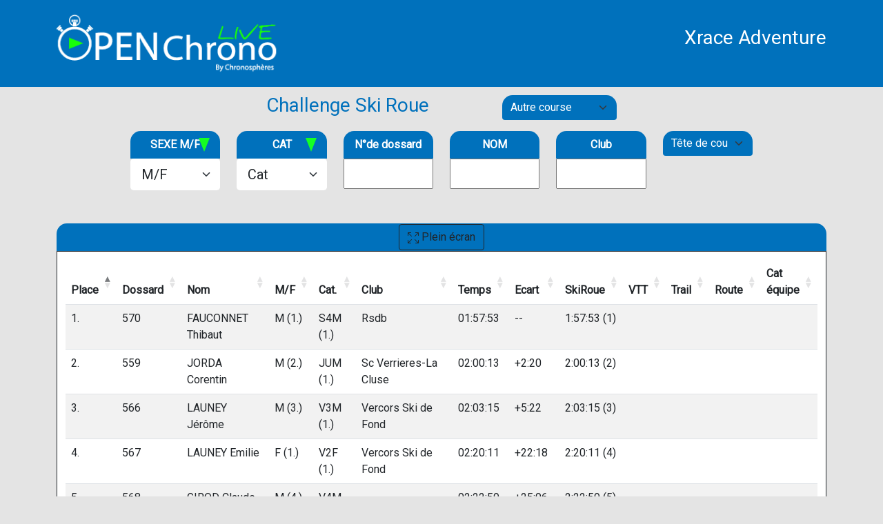

--- FILE ---
content_type: text/html; charset=UTF-8
request_url: https://openchrono.fr/chrono/78/challenge-ski-roue
body_size: 7588
content:
<!doctype html>
<html lang="en">

<head>
    <!-- Required meta tags -->
    <meta charset="utf-8">
    <meta name="viewport" content="width=device-width, initial-scale=1">

    <!-- Bootstrap CSS -->
    <link href="https://cdn.jsdelivr.net/npm/bootstrap@5.1.3/dist/css/bootstrap.min.css" rel="stylesheet"
        integrity="sha384-1BmE4kWBq78iYhFldvKuhfTAU6auU8tT94WrHftjDbrCEXSU1oBoqyl2QvZ6jIW3" crossorigin="anonymous">
    <link rel="stylesheet" href="/public/frontend/style.css">
    <link href="https://unpkg.com/bootstrap-table@1.20.2/dist/bootstrap-table.min.css" rel="stylesheet">
    <link
        href="https://unpkg.com/bootstrap-table@1.20.2/dist/extensions/sticky-header/bootstrap-table-sticky-header.css"
        rel="stylesheet">
    <link rel="stylesheet" type="text/css" href="//cdn.jsdelivr.net/npm/slick-carousel@1.8.1/slick/slick.css" />
    <link rel="stylesheet" href="https://cdnjs.cloudflare.com/ajax/libs/leaflet/1.7.1/leaflet.css" />
    <link rel="stylesheet" href="https://cdn.datatables.net/1.12.1/css/dataTables.bootstrap5.min.css" />


    <title>OpenChrono Live</title>
    <style>
        /* .slick-prev {
            display: none !important;
        }

        .slick-next {
            display: none !important;
        } */

        /* .slick-dots {
            position: absolute !important;
            right: -38px;
            top: 50%;

        } */
        .slick-slider-dots {
            position: absolute;
            right: -15px;
            top: 50%;
            transform: translateX(-50%);
        }

        .slick-slider-dots ul {
            display: flex;
            flex-direction: column;
            list-style: none;
            margin: 0;
            padding: 0;
        }

        .slick-slider-dots button {
            background-color: transparent;
            height: 15px;
            width: 15px;
            border-radius: 50%;
            font-size: 0;
            border: 2px solid white;

        }

        .slick-slider-dots .slick-active button {
            background-color: white;
            height: 15px;
            width: 15px;
            border-radius: 50%;
            font-size: 0;
            border: 2px solid white;

        }

        @media  only screen and (max-width: 600px) {
            .slick-slider-dots {
                position: absolute;
                top: 100% !important;

                left: -100pxx;
                right: 19%;
            }

            .slick-slider-dots li {
                padding: 2px;

            }

            .slick-slider-dots ul {
                display: flex;
                flex-direction: row;
                list-style: none;
                margin: 0;
                padding: 0;

            }

            .top-area {
                margin-bottom: 150px !important;
            }

        }
    </style>
</head>
<style>
    .customcssx {
        background-color: #0071BC;
        border-top-right-radius: 15px;
        border-top-left-radius: 15px;
        margin-bottom: 0px;
    }

    .custom2 {
        width: 0;
        height: 0;
        border-left: 8px solid transparent;
        border-right: 8px solid transparent;
        border-top: 20px solid #15FF25;
        position: absolute;
        right: 11px;
        top: 10px;

    }

    .tableFixHead {
        /* overflow: auto;*/
        height: 100%;
        width: 100%;

    }

    .tableFixHead thead th {
        /*position: sticky;*/
        top: 0;
        z-index: 1;
        background-color: #fff
    }

    .tableFixHead tbody th {
        /*position: sticky;*/
        left: 0;
    }

    #myTable{
        width: 100% !important;
    }
</style>

<body>
    <header>
                <div class="container py-3">
            <div class="d-flex align-items-center justify-content-between flex-wrap">
                <div class="">
                    <a href="/">
                        <img class="img-fluid" src="/public/frontend/images/logo.png" alt="">
                    </a>
                </div>
                <div>
                    <p class="header-title">Xrace Adventure</p>
                </div>

            </div>
        </div>
    </header>
    <main class="d-flex align-items-center justify-content-center mt-1">
        <div class="container">
            <div class="row justify-content-center align-items-center">
                <div class="" style="max-width:30%">
                    <h3 class="primary-color">Challenge Ski Roue</h3>
                </div>
                <div class="col-6 col-sm-6 col-md-2 col-lg-2 my-2">
                    <div class=" position-relative ">
                        <div>
                        </div>
                        <select style="background-color: #0071BC; color: #fff;  border-top-right-radius: 15px; border-top-left-radius: 15px; margin-bottom: 0px;" class="form-select border-0 live-race" aria-label="Default select example">
                            <option selected>Autre course</option>
                                                        <option value="https://openchrono.fr/chrono/74/la-xrace">La Xrace+
                            </option>
                                                        <option value="https://openchrono.fr/chrono/75/la-xrace">La Xrace
                            </option>
                                                        <option value="https://openchrono.fr/chrono/76/xrace-run-bike">xrace  run &amp; bike
                            </option>
                                                        <option value="https://openchrono.fr/chrono/77/xrace-full-bike">xrace full bike
                            </option>
                                                        <option value="https://openchrono.fr/chrono/78/challenge-ski-roue">Challenge Ski Roue
                            </option>
                                                    </select>
                    </div>
                </div>
            </div>
            <div class="row justify-content-center">
                <div id="filter" class="row justify-content-center col-12 col-sm-12 col-md-10 col-lg-10">
                    <div class="col-6 col-sm-6 col-md-2 col-lg-2 my-2">
                        <div class=" position-relative ">
                            <div class="py-2 text-white fw-bold d-flex align-items-center justify-content-center gap-3 customcssx">
                                <span>SEXE M/F</span>
                                <!-- <span class="" style="color: #15FF25;"> <i class="fas fa-caret-down"></i></span> -->
                            </div>
                            <div style="width: 0; height: 0;  border-left: 8px solid transparent;  border-right: 8px solid  transparent;  border-top: 20px solid #15FF25;  position: absolute;  right: 15px; top: 10px;">
                            </div>
                            <select class="form-select form-select-lg mb-3 border-0" id="gender" class="" onchange="filterResult2()" aria-label=".form-select-lg example">
                                <option selected value="">M/F</option>
                                <option value="M">M</option>
                                <option value="F">F</option>
                            </select>
                        </div>
                    </div>

                    <div class="col-6 col-sm-6 col-md-2 col-lg-2 my-2">
                        <div class=" position-relative ">
                            <div class="py-2 text-white fw-bold d-flex align-items-center justify-content-center gap-3 customcssx">
                                <span>CAT</span>
                            </div>
                            <div style="width: 0; height: 0;  border-left: 8px solid transparent;  border-right: 8px solid  transparent;  border-top: 20px solid #15FF25;  position: absolute;  right: 15px; top: 10px;">
                            </div>
                            <select class="form-select form-select-lg mb-3 border-0" id="categorie" class="" onchange="filterResult2()" aria-label=".form-select-lg example">
                                <option selected value="">Cat</option>
                            </select>
                        </div>
                    </div>

                    <div class="col-6 col-sm-6 col-md-2 col-lg-2 my-2">
                        <div class=" position-relative ">
                            <div class="py-2 text-white fw-bold d-flex align-items-center justify-content-center gap-3 customcssx">
                                <span>N°de dossard</span>
                            </div>
                            <span class="" style="color: #15FF25; position: absolute; right: 10px; bottom: 10px; ">
                                <i class="fas fa-search"></i></span>

                            <input class="py-2 w-100" type="text" name="" id="dossard" onkeyup="filterResult2()">
                        </div>
                    </div>
                    <div class="col-6 col-sm-6 col-md-2 col-lg-2 my-2">
                        <div class=" position-relative ">
                            <div class="py-2 text-white fw-bold d-flex align-items-center justify-content-center gap-3 customcssx">
                                <span>NOM</span>
                            </div>
                            <span class="" style="color: #15FF25; position: absolute; right: 10px; bottom: 10px; "> <i class="fas fa-search"></i></span>

                            <input class="py-2 w-100" type="text" name="" id="nom" onkeyup="filterResult2()">
                        </div>
                    </div>
                    <div class="col-6 col-sm-6 col-md-2 col-lg-2 my-2">
                        <div class=" position-relative ">
                            <div class="py-2 text-white fw-bold d-flex align-items-center justify-content-center gap-3 customcssx">
                                <span>Club</span>
                            </div>
                            <span class="" style="color: #15FF25; position: absolute; right: 10px; bottom: 10px; "> <i class="fas fa-search"></i></span>

                            <input class="py-2 w-100" type="text" name="" id="club" onkeyup="filterResult2()">
                        </div>
                    </div>
                    <div class="col-6 col-sm-6 col-md-2 col-lg-2 my-2">
                        <div class=" position-relative ">
                            <div class="customcssx">
                            </div>
                            <select style="background-color: #0071BC; color: #fff;  border-top-right-radius: 15px; border-top-left-radius: 15px; margin-bottom: 0px;" class="form-select border-0" id="tetedecourse" onchange="filterResult2()" aria-label="Default select example">
                                <option selected value="">Tête de course</option>
                                <option value="[1]">1er</option>
                                <option value="[2]">2ème</option>
                                <option value="[3]">3ème</option>
                                <option value="[1,2,3,4,5]">1 à 5</option>
                                <option value="[1,2,3,4,5,6,7,8,9,10]">1 à 10</option>
                            </select>
                        </div>

                    </div>

                </div>
            </div>
            <div class="row justify-content-center mt-4 mb-5">
                <div>
                    <div class="row">
                        <div class="form-floating">
                            <div class="panel" id="panel">
                                <p style="background-color: #0071BC; height: 40px; margin-bottom: 0;border-top-right-radius: 15px; border-top-left-radius: 15px; display:grid;">
                                    <span style="display: flex;align-items: center;justify-content: center;"><button type="button" id="panel-fullscreen" class="btn btn-outline-dark">
                                            <svg xmlns="http://www.w3.org/2000/svg" width="16" height="16" fill="currentColor" class="bi bi-arrows-fullscreen" viewBox="0 0 16 16">
                                                <path fill-rule="evenodd" d="M5.828 10.172a.5.5 0 0 0-.707 0l-4.096 4.096V11.5a.5.5 0 0 0-1 0v3.975a.5.5 0 0 0 .5.5H4.5a.5.5 0 0 0 0-1H1.732l4.096-4.096a.5.5 0 0 0 0-.707zm4.344 0a.5.5 0 0 1 .707 0l4.096 4.096V11.5a.5.5 0 1 1 1 0v3.975a.5.5 0 0 1-.5.5H11.5a.5.5 0 0 1 0-1h2.768l-4.096-4.096a.5.5 0 0 1 0-.707zm0-4.344a.5.5 0 0 0 .707 0l4.096-4.096V4.5a.5.5 0 1 0 1 0V.525a.5.5 0 0 0-.5-.5H11.5a.5.5 0 0 0 0 1h2.768l-4.096 4.096a.5.5 0 0 0 0 .707zm-4.344 0a.5.5 0 0 1-.707 0L1.025 1.732V4.5a.5.5 0 0 1-1 0V.525a.5.5 0 0 1 .5-.5H4.5a.5.5 0 0 1 0 1H1.732l4.096 4.096a.5.5 0 0 1 0 .707z"></path>
                                            </svg>
                                            Plein écran
                                        </button>
                                    </span>
                                </p>
                                <div class="form-control" placeholder="Leave a comment here" id="floatingTextarea2" style="border-radius: 0; border: 1px solid; /*overflow: scroll;*/">
                                    <div class="tableFixHead">
                                        <table id="myTable" class="table table-fixed table table-striped">
                                            <thead>
                                                <tr id="tableHeader">
                                                    
                                                    
                                                </tr>
                                            </thead>
                                            <tbody id="tableBody">
                                            </tbody>
                                        </table>
                                    </div>
                                </div>
                            </div>
                        </div>
                    </div>
                </div>

            </div>



        </div>
            </main>
    <footer class="" style="position:absolute; width: 100%">
        <div class="container py-3">
            <div class="d-flex align-items-center justify-content-between flex-wrap">
                <div class="text-white">
                    <a href="https://openchrono.fr/about-us" class="fw-light d-block text-decoration-none text-white">À propos
                        de nous</a>
                    <a href="https://openchrono.fr/contact-us"
                        class="fw-light d-block text-decoration-none text-white">Contact
                    </a>
                    <a href="https://openchrono.fr/terms-condition" class="fw-light d-block text-decoration-none text-white">
                        Termes & conditions
                    </a>
                </div>
                <div class="">
                    <a href="/">
                        <img class="img-fluid" src="/public/frontend/images/logo.png" alt="">
                    </a>
                </div>


            </div>
        </div>
    </footer>
    <!-- Optional JavaScript; choose one of the two! -->

    <!-- Option 1: Bootstrap Bundle with Popper -->
    <script src="https://ajax.googleapis.com/ajax/libs/jquery/3.6.0/jquery.min.js"></script>
    <script src="https://cdnjs.cloudflare.com/ajax/libs/leaflet/1.7.1/leaflet.js"></script>
    <script src="https://cdnjs.cloudflare.com/ajax/libs/leaflet-gpx/1.7.0/gpx.min.js"></script>
    <script src="/public/js/loadgpx.js"></script>
    <script src="https://cdn.jsdelivr.net/npm/bootstrap@5.1.3/dist/js/bootstrap.bundle.min.js"
        integrity="sha384-ka7Sk0Gln4gmtz2MlQnikT1wXgYsOg+OMhuP+IlRH9sENBO0LRn5q+8nbTov4+1p" crossorigin="anonymous">
    </script>
    <script type="text/javascript" src="//cdn.jsdelivr.net/npm/slick-carousel@1.8.1/slick/slick.min.js"></script>
    <!-- Optional JavaScript; choose one of the two! -->

    <!-- Option 1: Bootstrap Bundle with Popper -->
    <script src="https://cdn.jsdelivr.net/npm/bootstrap@5.1.3/dist/js/bootstrap.bundle.min.js" integrity="sha384-ka7Sk0Gln4gmtz2MlQnikT1wXgYsOg+OMhuP+IlRH9sENBO0LRn5q+8nbTov4+1p" crossorigin="anonymous">
    </script>
    <script src="https://unpkg.com/bootstrap-table@1.20.2/dist/bootstrap-table.min.js"></script>
    <script src="https://unpkg.com/bootstrap-table@1.20.2/dist/extensions/sticky-header/bootstrap-table-sticky-header.min.js">
    </script>
    <script type="text/javascript" src="https://cdn.datatables.net/1.12.1/js/jquery.dataTables.min.js"></script>

    
    <script src="https://cdn.datatables.net/plug-ins/1.10.16/sorting/natural.js"></script>
    <script>
        $(document).ready(function() {

        });

        let fullscreen = document.querySelector("#panel");
        let button = document.querySelector("#panel-fullscreen");
        let lastChangeTime = 0
        let lastheader = ""

        button.addEventListener("click", () => {
            if (!document.fullscreenElement) {
                fullscreen?.requestFullscreen();
            } else {
                document.exitFullscreen();
            }
        });

        // table data comparison:
        function TableComparer(index) {
            return function(a, b) {
                var val_a = TableCellValue(a, index);
                var val_b = TableCellValue(b, index);
                var result = ($.isNumeric(val_a) && $.isNumeric(val_b)) ? val_a - val_b : val_a.toString()
                    .localeCompare(val_b);

                return result;
            }
        }

        // get table cell value:
        function TableCellValue(row, index) {
            return $(row).children("td").eq(index).text();
        }




        function searchStringInArray(str, strArray) {
            let newArr = [];
            strArray.map(item => {
                str.includes(item) ? newArr.push(item) : '';
            });
            return newArr;
        }

        function sortNumbersIgnoreText(a, b, high) {
            var reg = /[+-]?((\d+(\.\d*)?)|\.\d+)([eE][+-]?[0-9]+)?/;
            a = a.match(reg);
            a = a !== null ? parseFloat(a[0]) : high;
            b = b.match(reg);
            b = b !== null ? parseFloat(b[0]) : high;
            return ((a < b) ? -1 : ((a > b) ? 1 : 0));
        }

        function addslashes(str) {
            // Escapes single quote, double quotes and backslash characters in a string with backslashes    
            //   
            // version: 810.114  
            // discuss at: http://phpjs.org/functions/addslashes  
            // +   original by: Kevin van Zonneveld (http://kevin.vanzonneveld.net)  
            // +   improved by: Ates Goral (http://magnetiq.com)  
            // +   improved by: marrtins  
            // +   improved by: Nate  
            // +   improved by: Onno Marsman  
            // *     example 1: addslashes("kevin's birthday");  
            // *     returns 1: 'kevin\'s birthday'  

            //return (str + '').replace(/([\\"'].)/g, "\\$1").replace(/\0/g, "\\0");

            return str.replace(/[-[\]{}()*+?.,\\^$|#]/g, '\\$&');
        }

        jQuery.extend(jQuery.fn.dataTableExt.oSort, {
            "sort-numbers-ignore-text-asc": function(a, b) {
                return sortNumbersIgnoreText(a, b, Number.POSITIVE_INFINITY);
            },
            "sort-numbers-ignore-text-desc": function(a, b) {
                return sortNumbersIgnoreText(a, b, Number.NEGATIVE_INFINITY) * -1;
            }
        });

        $('.live-race').change(function() {
            window.location.href = $(this).val();
            console.log($(this).val());
        })
        const timout = parseInt('5000')
        let tableData
        let tableHeader
        let HeadermyTable
        let numcolonnesexe
        $.get("https://openchrono.fr/getLiveData?id=78&check=no").then(res => {
            generetableau(res)
            lastChangeTime = res.lastChangeTime
            lastheader = JSON.stringify(res.header)
            //console.log(numcolonnedossard)
            //console.log(lastChangeTime)
        })

        function generetableau(res) {

            $('.tableFixHead').html('<table id="myTable" class="table table-fixed table table-striped"><thead><tr id="tableHeader"></thead><tbody id="tableBody"></tbody></table>');

            let tableColumn = []
            let colonnesexe = ["SEXE", "M/F", "GENRE", "M-F"]
            let colonnedossard = ["DOSSARD"]
            let colonnenom = ["NOM"]
            let colonneclub = ["CLUB"]
            let colonnetetedecourse = ["SCRATCH", "PROGRESSION", "CLASS.", "PLACE"]
            let colonnecategorie = ["CAT.", "CLASS CAT", "CATÉGORIE"]
            let nomcolonnecategorie = ""
            let majcategorie = 0
            if (typeof(tabcategorie_old) == 'undefined') {
                tabcategorie_old = []
            }
            let tabcategorie = []
            let i = 0
            numcolonnesexe = numcolonnedossard = numcolonnenom = numcolonneclub = numcolonnetetedecourse = numcolonnecategorie = -1
            res.header.forEach(data => {
                tableColumn.push('<th>' + data + '</th>')
                result = searchStringInArray(data.toUpperCase(), colonnesexe)
                if (result.length > 0) {
                    numcolonnesexe = i
                }
                result = searchStringInArray(data.toUpperCase(), colonnedossard)
                if (result.length > 0) {
                    numcolonnedossard = i
                }
                result = searchStringInArray(data.toUpperCase(), colonnenom)
                if (result.length > 0) {
                    numcolonnenom = i
                }
                result = searchStringInArray(data.toUpperCase(), colonneclub)
                if (result.length > 0) {
                    numcolonneclub = i
                }
                result = searchStringInArray(data.toUpperCase(), colonnetetedecourse)
                if (result.length > 0) {
                    numcolonnetetedecourse = i
                }
                result = searchStringInArray(data.toUpperCase(), colonnecategorie)
                if (result.length > 0) {
                    numcolonnecategorie = i
                    nomcolonnecategorie = data
                }
                i++
            });
            $('#tableHeader').html(tableColumn)
            tableHeader = res.header
            tableData = res.data
            $('#tableBody').empty()
            //console.log(res.data)
            res.data.forEach(element => {
                const tr = document.createElement("tr")

                res.header.forEach(data => {
                    const td = document.createElement("td")
                    td.innerText = element[data]
                    tr.append(td)
                    cat = element[nomcolonnecategorie].match(/^(.*)\s.*/)
                    if (cat && cat.length === 2) {
                        //console.log(cat[1])
                        tabcategorie.push(cat[1])
                    }
                    //HeadermyTable.push(cat[1])
                });
                $('#tableBody').append(tr)
            });
            tabcategorie = [...new Set(tabcategorie)].sort();
            if (tabcategorie_old.length === 0 || JSON.stringify(tabcategorie_old) != JSON.stringify(tabcategorie)) {
                tabcategorie_old = tabcategorie

                //console.log(tabcategorie)
                select = document.getElementById('categorie');
                select.options.length = 0;
                var opt = document.createElement('option');
                opt.setAttribute("Selected", "");
                opt.value = "";
                opt.innerHTML = "Cat";
                select.appendChild(opt);
                tabcategorie.forEach(data => {
                    var opt = document.createElement('option');
                    opt.value = data.replace('\+', '\\+');
                    opt.innerHTML = data;
                    select.appendChild(opt);
                });
            }
            livetable = generedatatable();
            filterResult2()
        }

        function generedatatable() {

            if (typeof(livetable) != 'undefined') {
                livetable.destroy();
                //console.log("table destroy");
            }
            var columns = [];
            for (var i in tableHeader) {
                columns.push({
                    data: addslashes(tableHeader[i]),
                });
            }
            //console.log(columns)
            var tableau = $('#myTable').DataTable({

                data: tableData,
                columns: columns,
                // "order": []
                // Ordering: true
                //bFilter: false,
                //bPaginate: false,
                dom: 't',
                //paging: false,
                //bInfo: false,
                paging: false,
                scrollX: true,
                scrollY: '100vh',
                scrollCollapse: true,
                scroller: true,
                fixedHeader: true,
                responsive: true,
                stateSave: true,
                columnDefs: [

                    {
                        type: 'sort-numbers-ignore-text',
                        targets: "_all"
                    },
                    {
                        type: 'natural',
                        targets: "_all"
                    },
                ],
                initComplete: function() {
                    $.fn.dataTable.ext.search.push(function(settings, data, dataIndex) {
                        result_sexe = result_dossard = result_nom = result_club = result_tetedecourse = result_categorie = 0;
                        if (numcolonnesexe > -1) {
                            var filter_sexe = $('#gender').val();
                            var sexe = data[numcolonnesexe];
                            if (filter_sexe === "" || sexe.match(filter_sexe)) {
                                result_sexe = 1;
                            }
                        }
                        if (numcolonnecategorie > -1) {
                            var filter_categorie = $('#categorie').val();
                            var categorie = data[numcolonnecategorie];
                            if (filter_categorie === "" || categorie.match(filter_categorie)) {
                                result_categorie = 1;
                            }
                        }
                        if (numcolonnedossard > -1) {
                            var filter_dossard = $('#dossard').val();
                            var dossard = data[numcolonnedossard];
                            if (filter_dossard === "" || dossard.match(new RegExp(`^(${filter_dossard})`, 'gi'))) {
                                result_dossard = 1;
                            }
                        }
                        if (numcolonnenom > -1) {
                            var filter_nom = $('#nom').val();
                            var nom = data[numcolonnenom];
                            if (filter_nom === "" || nom.match(new RegExp(`(${filter_nom})`, 'gi'))) {
                                result_nom = 1;
                            }
                        }
                        if (numcolonneclub > -1) {
                            var filter_club = $('#club').val().toLowerCase();
                            var club = data[numcolonneclub].toLowerCase();
                            if (filter_club === "" || club.match(filter_club)) {
                                result_club = 1;
                            }
                        }
                        if (numcolonnetetedecourse > -1) {
                            var filter_tetedecourse = $('#tetedecourse').val();
                            var tetedecourse = data[numcolonnetetedecourse];
                            if (filter_tetedecourse === "" || (tetedecourse != "" && filter_tetedecourse.includes(tetedecourse))) {
                                result_tetedecourse = 1;
                            }
                        }
                        if ((result_sexe === 1 || numcolonnesexe === -1) && (result_categorie === 1 || numcolonnecategorie === -1) && (result_dossard === 1 || numcolonnedossard === -1) && (result_nom === 1 || numcolonnenom === -1) && (result_club === 1 || numcolonneclub === -1) && (result_tetedecourse === 1 || numcolonnetetedecourse === -1)) {
                            return true;
                        }
                        return false;
                    });
                },
                preDrawCallback: function(settings) {
                    pageScrollPos = $('div.dataTables_scrollBody').scrollTop();
                },
                drawCallback: function(settings) {
                    $('div.dataTables_scrollBody').scrollTop(pageScrollPos);
                },

            });

            return tableau;
        }



        setInterval(callFunction, timout); //300000 MS == 5 minutes
        function callFunction() {
            $.get("https://openchrono.fr/getLiveData?id=78&check=yes&lastChangeTime=" + lastChangeTime).then(res => {
                if (res.changeData) {
                    if (lastheader != JSON.stringify(res.header)) {
                        generetableau(res)
                        lastheader = JSON.stringify(res.header)
                        console.log("header changed")
                    } else {
                        //let datanew = JSON.parse(res.data);tableData
                        //$('#my_table').DataTable().clear().rows.add(datanew).draw();
                        tableData = res.data
                        $('#myTable').DataTable().clear().rows.add(tableData).draw();

                    }
                    lastChangeTime = res.lastChangeTime
                    filterResult2()
                } else {

                }

            })
        }


        function filterResult2() {
            //console.log(key); //'Class M/F'
            //console.log(id); //'gender'
            //console.log($('#gender').val()); //"", M, F
            livetable.draw();
        }

        function filterResult(key, id) {
            $('#tableBody').html("")
            let hello = []
            if ($('#gender').val() !== "") {
                hello = tableData.filter(item => item['Class M/F'].toLowerCase().match($('#gender').val()
                    .toLowerCase()))
            } else {
                hello = tableData
            }
            if ($('#dossard').val() !== "") {
                hello = hello.filter(item => item['Dossard'].toLowerCase().match($('#dossard').val().toLowerCase()))
            }
            if ($('#nompanom').val() !== "") {
                hello = hello.filter(item => item['Nom Prénom'].toLowerCase().match($('#nompanom').val().toLowerCase()))
            }
            if ($('#club').val() !== "") {
                hello = hello.filter(item => item['Club'].toLowerCase().match($('#club').val().toLowerCase()))
            }
            if ($('#position').val() !== "") {
                var position = parseInt($('#position').val())
                if (position === 5) {
                    hello = hello.filter(function(currentElement) {
                        if (parseInt(currentElement['Scratch']) > 0 && parseInt(currentElement['Scratch']) < 6) {
                            return true;
                        }
                    }).sort(function(a, b) {
                        return a['Scratch'] - b['Scratch'];
                    });

                } else if (position == 10) {
                    hello = hello.filter(function(currentElement) {
                        if (parseInt(currentElement['Scratch']) > 0 && parseInt(currentElement['Scratch']) < 11) {
                            return true;
                        }
                    }).sort(function(a, b) {
                        return a['Scratch'] - b['Scratch'];
                    });
                } else {
                    hello = hello.filter(item => item['Scratch'].toLowerCase() == $('#position').val().toLowerCase())
                }
            }


            if (id !== 'position') {
                hello = hello.filter(item => item[key].toLowerCase().match($('#' + id).val().toLowerCase()))
            }
            hello.forEach(
                element => {

                    const tr = document.createElement("tr")
                    tableHeader.forEach(data => {
                        const td = document.createElement("td")
                        td.innerText = element[data]
                        tr.append(td)
                    });
                    $('#tableBody').append(tr)
                });


        }

        function checkBroadcastMode() {
            const currentPath = window.location.pathname;
            const currentSearch = window.location.search;
            
            // Vérifier si l'URL se termine par "/rien" OU contient le paramètre ?mode=rien
            const isBroadcastMode = currentPath.endsWith('/rien') || 
                                currentSearch.includes('mode=rien') ||
                                currentSearch.includes('broadcast=true');
            
            if (isBroadcastMode) {
                // Debug - vérifier que les éléments existent
                console.log('Panel trouvé:', document.querySelector('#panel'));
                console.log('Table trouvée:', document.querySelector('#myTable'));
                console.log('TableContainer trouvé:', document.querySelector('#floatingTextarea2'));
                
                // Masquer le header
                const header = document.querySelector('header');
                if (header) {
                    header.style.display = 'none';
                }
                
                // Masquer les filtres
                const filterRow = document.querySelector('#filter');
                if (filterRow) {
                    filterRow.style.display = 'none';
                }
                
                // Masquer la ligne avec le titre et le select "Autre course"
                const titleRow = document.querySelector('main .container .row:first-child');
                if (titleRow) {
                    titleRow.style.display = 'none';
                }
                
                // Masquer le footer s'il existe
                const footer = document.querySelector('footer');
                if (footer) {
                    footer.style.display = 'none';
                }
                
                // Masquer le sidemenu
                const sidemenu = document.querySelector('.sidemenu');
                if (sidemenu) {
                    sidemenu.style.display = 'none';
                }
                
                // Masquer le bouton plein écran ET sa barre bleue
                const fullscreenBtn = document.querySelector('#panel-fullscreen');
                if (fullscreenBtn) {
                    fullscreenBtn.parentElement.parentElement.style.display = 'none';
                }
                
                // Alternative plus ciblée pour masquer toute la barre bleue
                const panelHeader = document.querySelector('#panel p');
                if (panelHeader) {
                    panelHeader.style.display = 'none';
                }
                
                // Optimiser l'affichage du conteneur principal
                const main = document.querySelector('main');
                if (main) {
                    main.style.margin = '0';
                    main.style.padding = '0';
                    main.style.height = '100vh';
                }
                
                // Optimiser le conteneur
                const container = document.querySelector('main .container');
                if (container) {
                    container.style.maxWidth = '100%';
                    container.style.width = '100%';
                    container.style.padding = '0';
                    container.style.margin = '0';
                }
                
                // Optimiser la row du tableau
                const tableRow = document.querySelector('main .container .row.justify-content-center.mt-4');
                if (tableRow) {
                    tableRow.style.margin = '0';
                    tableRow.style.padding = '0';
                }
                
                // Maximiser le panel du tableau
                const panel = document.querySelector('#panel');
                if (panel) {
                    panel.style.height = '100vh';
                    panel.style.width = '100vw';
                    panel.style.margin = '0';
                    panel.style.padding = '0';
                }
                
                // Ajuster la hauteur du conteneur du tableau
                const tableContainer = document.querySelector('#floatingTextarea2');
                if (tableContainer) {
                    tableContainer.style.height = '100vh';
                    tableContainer.style.border = 'none';
                    tableContainer.style.borderRadius = '0';
                }
                
                // Optimiser le body
                document.body.style.overflow = 'hidden';
                document.body.style.margin = '0';
                document.body.style.padding = '0';
                
                console.log('Mode diffusion activé - Interface simplifiée pour grand écran');
            }
        }

        // Exécuter la vérification au chargement de la page
        document.addEventListener('DOMContentLoaded', checkBroadcastMode);

        // Alternative si le DOM est déjà chargé
        if (document.readyState === 'loading') {
            document.addEventListener('DOMContentLoaded', checkBroadcastMode);
        } else {
            checkBroadcastMode();
        }
    </script>

</body>

</html>

--- FILE ---
content_type: text/css
request_url: https://openchrono.fr/public/frontend/style.css
body_size: 344
content:
/* @import url('https://fonts.googleapis.com/css2?family=Roboto&display=swap'); */
@import url('https://fonts.googleapis.com/css2?family=Roboto:wght@300;400&display=swap');

body {
    margin: 0px;
    font-family: 'Roboto', sans-serif;
    position: relative;
    min-height: 100vh;
    background-color: #E4E4E4;
}

main {
    min-height: 70vh;
}

.primary-color {
    color: #0071BC;
}

header,
footer {
    background-color: #0071BC;
}

.header-title {
    font-size: 28px;
    color: #fff;

}

.event-card,
.card-img-top {
    border-top-left-radius: 20px !important;
    border-top-right-radius: 20px !important;
    background-color: #0071BC;
    color: #fff;
}

#carouselExampleIndicators {
    position: relative;
}



.carousel-indicators button {
    width: 10px !important;
    height: 10px !important;
    border-radius: 5px !important;
    margin-left: 10px !important;
}

.carousel-caption {
    position: absolute;
    /* right: 15%; */
    bottom: 1.25rem;
    left: 0% !important;
    padding-top: 1.25rem;
    padding-bottom: 1.25rem;
    color: #fff;
    text-align: center;
    top: -20px;
    width: 100%;
}

.carousel-caption h5 {
    background-color: #0071bcb8;
}

.a {
    color: white;
    text-decoration: none !important;
}


--- FILE ---
content_type: text/javascript; charset=utf-8
request_url: https://unpkg.com/bootstrap-table@1.20.2/dist/extensions/sticky-header/bootstrap-table-sticky-header.min.js
body_size: 7681
content:
/**
  * bootstrap-table - An extended table to integration with some of the most widely used CSS frameworks. (Supports Bootstrap, Semantic UI, Bulma, Material Design, Foundation)
  *
  * @version v1.20.2
  * @homepage https://bootstrap-table.com
  * @author wenzhixin <wenzhixin2010@gmail.com> (http://wenzhixin.net.cn/)
  * @license MIT
  */

!function(t,e){"object"==typeof exports&&"undefined"!=typeof module?e(require("jquery")):"function"==typeof define&&define.amd?define(["jquery"],e):e((t="undefined"!=typeof globalThis?globalThis:t||self).jQuery)}(this,(function(t){"use strict";function e(t){return t&&"object"==typeof t&&"default"in t?t:{default:t}}var n=e(t);function r(t,e){if(!(t instanceof e))throw new TypeError("Cannot call a class as a function")}function o(t,e){for(var n=0;n<e.length;n++){var r=e[n];r.enumerable=r.enumerable||!1,r.configurable=!0,"value"in r&&(r.writable=!0),Object.defineProperty(t,r.key,r)}}function i(t){return i=Object.setPrototypeOf?Object.getPrototypeOf:function(t){return t.__proto__||Object.getPrototypeOf(t)},i(t)}function c(t,e){return c=Object.setPrototypeOf||function(t,e){return t.__proto__=e,t},c(t,e)}function a(t,e){if(e&&("object"==typeof e||"function"==typeof e))return e;if(void 0!==e)throw new TypeError("Derived constructors may only return object or undefined");return function(t){if(void 0===t)throw new ReferenceError("this hasn't been initialised - super() hasn't been called");return t}(t)}function u(t){var e=function(){if("undefined"==typeof Reflect||!Reflect.construct)return!1;if(Reflect.construct.sham)return!1;if("function"==typeof Proxy)return!0;try{return Boolean.prototype.valueOf.call(Reflect.construct(Boolean,[],(function(){}))),!0}catch(t){return!1}}();return function(){var n,r=i(t);if(e){var o=i(this).constructor;n=Reflect.construct(r,arguments,o)}else n=r.apply(this,arguments);return a(this,n)}}function f(t,e){for(;!Object.prototype.hasOwnProperty.call(t,e)&&null!==(t=i(t)););return t}function s(){return s="undefined"!=typeof Reflect&&Reflect.get?Reflect.get:function(t,e,n){var r=f(t,e);if(r){var o=Object.getOwnPropertyDescriptor(r,e);return o.get?o.get.call(arguments.length<3?t:n):o.value}},s.apply(this,arguments)}var l="undefined"!=typeof globalThis?globalThis:"undefined"!=typeof window?window:"undefined"!=typeof global?global:"undefined"!=typeof self?self:{},p=function(t){return t&&t.Math==Math&&t},d=p("object"==typeof globalThis&&globalThis)||p("object"==typeof window&&window)||p("object"==typeof self&&self)||p("object"==typeof l&&l)||function(){return this}()||Function("return this")(),y={},h=function(t){try{return!!t()}catch(t){return!0}},b=!h((function(){return 7!=Object.defineProperty({},1,{get:function(){return 7}})[1]})),v=!h((function(){var t=function(){}.bind();return"function"!=typeof t||t.hasOwnProperty("prototype")})),g=v,m=Function.prototype.call,w=g?m.bind(m):function(){return m.apply(m,arguments)},O={},k={}.propertyIsEnumerable,j=Object.getOwnPropertyDescriptor,S=j&&!k.call({1:2},1);O.f=S?function(t){var e=j(this,t);return!!e&&e.enumerable}:k;var $,P,T=function(t,e){return{enumerable:!(1&t),configurable:!(2&t),writable:!(4&t),value:e}},C=v,E=Function.prototype,x=E.bind,_=E.call,H=C&&x.bind(_,_),A=C?function(t){return t&&H(t)}:function(t){return t&&function(){return _.apply(t,arguments)}},R=A,B=R({}.toString),F=R("".slice),I=function(t){return F(B(t),8,-1)},L=A,z=h,M=I,N=d.Object,D=L("".split),q=z((function(){return!N("z").propertyIsEnumerable(0)}))?function(t){return"String"==M(t)?D(t,""):N(t)}:N,G=d.TypeError,X=function(t){if(null==t)throw G("Can't call method on "+t);return t},Y=q,W=X,U=function(t){return Y(W(t))},V=function(t){return"function"==typeof t},K=V,Q=function(t){return"object"==typeof t?null!==t:K(t)},J=d,Z=V,tt=function(t){return Z(t)?t:void 0},et=function(t,e){return arguments.length<2?tt(J[t]):J[t]&&J[t][e]},nt=A({}.isPrototypeOf),rt=d,ot=et("navigator","userAgent")||"",it=rt.process,ct=rt.Deno,at=it&&it.versions||ct&&ct.version,ut=at&&at.v8;ut&&(P=($=ut.split("."))[0]>0&&$[0]<4?1:+($[0]+$[1])),!P&&ot&&(!($=ot.match(/Edge\/(\d+)/))||$[1]>=74)&&($=ot.match(/Chrome\/(\d+)/))&&(P=+$[1]);var ft=P,st=ft,lt=h,pt=!!Object.getOwnPropertySymbols&&!lt((function(){var t=Symbol();return!String(t)||!(Object(t)instanceof Symbol)||!Symbol.sham&&st&&st<41})),dt=pt&&!Symbol.sham&&"symbol"==typeof Symbol.iterator,yt=et,ht=V,bt=nt,vt=dt,gt=d.Object,mt=vt?function(t){return"symbol"==typeof t}:function(t){var e=yt("Symbol");return ht(e)&&bt(e.prototype,gt(t))},wt=d.String,Ot=V,kt=function(t){try{return wt(t)}catch(t){return"Object"}},jt=d.TypeError,St=function(t){if(Ot(t))return t;throw jt(kt(t)+" is not a function")},$t=St,Pt=w,Tt=V,Ct=Q,Et=d.TypeError,xt={exports:{}},_t=d,Ht=Object.defineProperty,At=function(t,e){try{Ht(_t,t,{value:e,configurable:!0,writable:!0})}catch(n){_t[t]=e}return e},Rt=At,Bt="__core-js_shared__",Ft=d[Bt]||Rt(Bt,{}),It=Ft;(xt.exports=function(t,e){return It[t]||(It[t]=void 0!==e?e:{})})("versions",[]).push({version:"3.22.5",mode:"global",copyright:"© 2014-2022 Denis Pushkarev (zloirock.ru)",license:"https://github.com/zloirock/core-js/blob/v3.22.5/LICENSE",source:"https://github.com/zloirock/core-js"});var Lt=X,zt=d.Object,Mt=function(t){return zt(Lt(t))},Nt=Mt,Dt=A({}.hasOwnProperty),qt=Object.hasOwn||function(t,e){return Dt(Nt(t),e)},Gt=A,Xt=0,Yt=Math.random(),Wt=Gt(1..toString),Ut=function(t){return"Symbol("+(void 0===t?"":t)+")_"+Wt(++Xt+Yt,36)},Vt=d,Kt=xt.exports,Qt=qt,Jt=Ut,Zt=pt,te=dt,ee=Kt("wks"),ne=Vt.Symbol,re=ne&&ne.for,oe=te?ne:ne&&ne.withoutSetter||Jt,ie=function(t){if(!Qt(ee,t)||!Zt&&"string"!=typeof ee[t]){var e="Symbol."+t;Zt&&Qt(ne,t)?ee[t]=ne[t]:ee[t]=te&&re?re(e):oe(e)}return ee[t]},ce=w,ae=Q,ue=mt,fe=function(t,e){var n=t[e];return null==n?void 0:$t(n)},se=function(t,e){var n,r;if("string"===e&&Tt(n=t.toString)&&!Ct(r=Pt(n,t)))return r;if(Tt(n=t.valueOf)&&!Ct(r=Pt(n,t)))return r;if("string"!==e&&Tt(n=t.toString)&&!Ct(r=Pt(n,t)))return r;throw Et("Can't convert object to primitive value")},le=ie,pe=d.TypeError,de=le("toPrimitive"),ye=function(t,e){if(!ae(t)||ue(t))return t;var n,r=fe(t,de);if(r){if(void 0===e&&(e="default"),n=ce(r,t,e),!ae(n)||ue(n))return n;throw pe("Can't convert object to primitive value")}return void 0===e&&(e="number"),se(t,e)},he=mt,be=function(t){var e=ye(t,"string");return he(e)?e:e+""},ve=Q,ge=d.document,me=ve(ge)&&ve(ge.createElement),we=function(t){return me?ge.createElement(t):{}},Oe=we,ke=!b&&!h((function(){return 7!=Object.defineProperty(Oe("div"),"a",{get:function(){return 7}}).a})),je=b,Se=w,$e=O,Pe=T,Te=U,Ce=be,Ee=qt,xe=ke,_e=Object.getOwnPropertyDescriptor;y.f=je?_e:function(t,e){if(t=Te(t),e=Ce(e),xe)try{return _e(t,e)}catch(t){}if(Ee(t,e))return Pe(!Se($e.f,t,e),t[e])};var He={},Ae=b&&h((function(){return 42!=Object.defineProperty((function(){}),"prototype",{value:42,writable:!1}).prototype})),Re=d,Be=Q,Fe=Re.String,Ie=Re.TypeError,Le=function(t){if(Be(t))return t;throw Ie(Fe(t)+" is not an object")},ze=b,Me=ke,Ne=Ae,De=Le,qe=be,Ge=d.TypeError,Xe=Object.defineProperty,Ye=Object.getOwnPropertyDescriptor,We="enumerable",Ue="configurable",Ve="writable";He.f=ze?Ne?function(t,e,n){if(De(t),e=qe(e),De(n),"function"==typeof t&&"prototype"===e&&"value"in n&&Ve in n&&!n.writable){var r=Ye(t,e);r&&r.writable&&(t[e]=n.value,n={configurable:Ue in n?n.configurable:r.configurable,enumerable:We in n?n.enumerable:r.enumerable,writable:!1})}return Xe(t,e,n)}:Xe:function(t,e,n){if(De(t),e=qe(e),De(n),Me)try{return Xe(t,e,n)}catch(t){}if("get"in n||"set"in n)throw Ge("Accessors not supported");return"value"in n&&(t[e]=n.value),t};var Ke=He,Qe=T,Je=b?function(t,e,n){return Ke.f(t,e,Qe(1,n))}:function(t,e,n){return t[e]=n,t},Ze={exports:{}},tn=b,en=qt,nn=Function.prototype,rn=tn&&Object.getOwnPropertyDescriptor,on=en(nn,"name"),cn={EXISTS:on,PROPER:on&&"something"===function(){}.name,CONFIGURABLE:on&&(!tn||tn&&rn(nn,"name").configurable)},an=V,un=Ft,fn=A(Function.toString);an(un.inspectSource)||(un.inspectSource=function(t){return fn(t)});var sn,ln,pn,dn=un.inspectSource,yn=V,hn=dn,bn=d.WeakMap,vn=yn(bn)&&/native code/.test(hn(bn)),gn=xt.exports,mn=Ut,wn=gn("keys"),On=function(t){return wn[t]||(wn[t]=mn(t))},kn={},jn=vn,Sn=d,$n=A,Pn=Q,Tn=Je,Cn=qt,En=Ft,xn=On,_n=kn,Hn="Object already initialized",An=Sn.TypeError,Rn=Sn.WeakMap;if(jn||En.state){var Bn=En.state||(En.state=new Rn),Fn=$n(Bn.get),In=$n(Bn.has),Ln=$n(Bn.set);sn=function(t,e){if(In(Bn,t))throw new An(Hn);return e.facade=t,Ln(Bn,t,e),e},ln=function(t){return Fn(Bn,t)||{}},pn=function(t){return In(Bn,t)}}else{var zn=xn("state");_n[zn]=!0,sn=function(t,e){if(Cn(t,zn))throw new An(Hn);return e.facade=t,Tn(t,zn,e),e},ln=function(t){return Cn(t,zn)?t[zn]:{}},pn=function(t){return Cn(t,zn)}}var Mn={set:sn,get:ln,has:pn,enforce:function(t){return pn(t)?ln(t):sn(t,{})},getterFor:function(t){return function(e){var n;if(!Pn(e)||(n=ln(e)).type!==t)throw An("Incompatible receiver, "+t+" required");return n}}},Nn=h,Dn=V,qn=qt,Gn=b,Xn=cn.CONFIGURABLE,Yn=dn,Wn=Mn.enforce,Un=Mn.get,Vn=Object.defineProperty,Kn=Gn&&!Nn((function(){return 8!==Vn((function(){}),"length",{value:8}).length})),Qn=String(String).split("String"),Jn=Ze.exports=function(t,e,n){if("Symbol("===String(e).slice(0,7)&&(e="["+String(e).replace(/^Symbol\(([^)]*)\)/,"$1")+"]"),n&&n.getter&&(e="get "+e),n&&n.setter&&(e="set "+e),(!qn(t,"name")||Xn&&t.name!==e)&&Vn(t,"name",{value:e,configurable:!0}),Kn&&n&&qn(n,"arity")&&t.length!==n.arity&&Vn(t,"length",{value:n.arity}),n&&qn(n,"constructor")&&n.constructor){if(Gn)try{Vn(t,"prototype",{writable:!1})}catch(t){}}else t.prototype=void 0;var r=Wn(t);return qn(r,"source")||(r.source=Qn.join("string"==typeof e?e:"")),t};Function.prototype.toString=Jn((function(){return Dn(this)&&Un(this).source||Yn(this)}),"toString");var Zn=d,tr=V,er=Je,nr=Ze.exports,rr=At,or=function(t,e,n,r){var o=!!r&&!!r.unsafe,i=!!r&&!!r.enumerable,c=!!r&&!!r.noTargetGet,a=r&&void 0!==r.name?r.name:e;return tr(n)&&nr(n,a,r),t===Zn?(i?t[e]=n:rr(e,n),t):(o?!c&&t[e]&&(i=!0):delete t[e],i?t[e]=n:er(t,e,n),t)},ir={},cr=Math.ceil,ar=Math.floor,ur=function(t){var e=+t;return e!=e||0===e?0:(e>0?ar:cr)(e)},fr=ur,sr=Math.max,lr=Math.min,pr=ur,dr=Math.min,yr=function(t){return t>0?dr(pr(t),9007199254740991):0},hr=function(t){return yr(t.length)},br=U,vr=function(t,e){var n=fr(t);return n<0?sr(n+e,0):lr(n,e)},gr=hr,mr=function(t){return function(e,n,r){var o,i=br(e),c=gr(i),a=vr(r,c);if(t&&n!=n){for(;c>a;)if((o=i[a++])!=o)return!0}else for(;c>a;a++)if((t||a in i)&&i[a]===n)return t||a||0;return!t&&-1}},wr={includes:mr(!0),indexOf:mr(!1)},Or=qt,kr=U,jr=wr.indexOf,Sr=kn,$r=A([].push),Pr=function(t,e){var n,r=kr(t),o=0,i=[];for(n in r)!Or(Sr,n)&&Or(r,n)&&$r(i,n);for(;e.length>o;)Or(r,n=e[o++])&&(~jr(i,n)||$r(i,n));return i},Tr=["constructor","hasOwnProperty","isPrototypeOf","propertyIsEnumerable","toLocaleString","toString","valueOf"],Cr=Pr,Er=Tr.concat("length","prototype");ir.f=Object.getOwnPropertyNames||function(t){return Cr(t,Er)};var xr={};xr.f=Object.getOwnPropertySymbols;var _r=et,Hr=ir,Ar=xr,Rr=Le,Br=A([].concat),Fr=_r("Reflect","ownKeys")||function(t){var e=Hr.f(Rr(t)),n=Ar.f;return n?Br(e,n(t)):e},Ir=qt,Lr=Fr,zr=y,Mr=He,Nr=h,Dr=V,qr=/#|\.prototype\./,Gr=function(t,e){var n=Yr[Xr(t)];return n==Ur||n!=Wr&&(Dr(e)?Nr(e):!!e)},Xr=Gr.normalize=function(t){return String(t).replace(qr,".").toLowerCase()},Yr=Gr.data={},Wr=Gr.NATIVE="N",Ur=Gr.POLYFILL="P",Vr=Gr,Kr=d,Qr=y.f,Jr=Je,Zr=or,to=At,eo=function(t,e,n){for(var r=Lr(e),o=Mr.f,i=zr.f,c=0;c<r.length;c++){var a=r[c];Ir(t,a)||n&&Ir(n,a)||o(t,a,i(e,a))}},no=Vr,ro=function(t,e){var n,r,o,i,c,a=t.target,u=t.global,f=t.stat;if(n=u?Kr:f?Kr[a]||to(a,{}):(Kr[a]||{}).prototype)for(r in e){if(i=e[r],o=t.noTargetGet?(c=Qr(n,r))&&c.value:n[r],!no(u?r:a+(f?".":"#")+r,t.forced)&&void 0!==o){if(typeof i==typeof o)continue;eo(i,o)}(t.sham||o&&o.sham)&&Jr(i,"sham",!0),Zr(n,r,i,t)}},oo=I,io=Array.isArray||function(t){return"Array"==oo(t)},co=be,ao=He,uo=T,fo={};fo[ie("toStringTag")]="z";var so="[object z]"===String(fo),lo=d,po=so,yo=V,ho=I,bo=ie("toStringTag"),vo=lo.Object,go="Arguments"==ho(function(){return arguments}()),mo=po?ho:function(t){var e,n,r;return void 0===t?"Undefined":null===t?"Null":"string"==typeof(n=function(t,e){try{return t[e]}catch(t){}}(e=vo(t),bo))?n:go?ho(e):"Object"==(r=ho(e))&&yo(e.callee)?"Arguments":r},wo=A,Oo=h,ko=V,jo=mo,So=dn,$o=function(){},Po=[],To=et("Reflect","construct"),Co=/^\s*(?:class|function)\b/,Eo=wo(Co.exec),xo=!Co.exec($o),_o=function(t){if(!ko(t))return!1;try{return To($o,Po,t),!0}catch(t){return!1}},Ho=function(t){if(!ko(t))return!1;switch(jo(t)){case"AsyncFunction":case"GeneratorFunction":case"AsyncGeneratorFunction":return!1}try{return xo||!!Eo(Co,So(t))}catch(t){return!0}};Ho.sham=!0;var Ao=!To||Oo((function(){var t;return _o(_o.call)||!_o(Object)||!_o((function(){t=!0}))||t}))?Ho:_o,Ro=d,Bo=io,Fo=Ao,Io=Q,Lo=ie("species"),zo=Ro.Array,Mo=function(t){var e;return Bo(t)&&(e=t.constructor,(Fo(e)&&(e===zo||Bo(e.prototype))||Io(e)&&null===(e=e[Lo]))&&(e=void 0)),void 0===e?zo:e},No=function(t,e){return new(Mo(t))(0===e?0:e)},Do=h,qo=ft,Go=ie("species"),Xo=ro,Yo=d,Wo=h,Uo=io,Vo=Q,Ko=Mt,Qo=hr,Jo=function(t,e,n){var r=co(e);r in t?ao.f(t,r,uo(0,n)):t[r]=n},Zo=No,ti=function(t){return qo>=51||!Do((function(){var e=[];return(e.constructor={})[Go]=function(){return{foo:1}},1!==e[t](Boolean).foo}))},ei=ft,ni=ie("isConcatSpreadable"),ri=9007199254740991,oi="Maximum allowed index exceeded",ii=Yo.TypeError,ci=ei>=51||!Wo((function(){var t=[];return t[ni]=!1,t.concat()[0]!==t})),ai=ti("concat"),ui=function(t){if(!Vo(t))return!1;var e=t[ni];return void 0!==e?!!e:Uo(t)};Xo({target:"Array",proto:!0,arity:1,forced:!ci||!ai},{concat:function(t){var e,n,r,o,i,c=Ko(this),a=Zo(c,0),u=0;for(e=-1,r=arguments.length;e<r;e++)if(ui(i=-1===e?c:arguments[e])){if(u+(o=Qo(i))>ri)throw ii(oi);for(n=0;n<o;n++,u++)n in i&&Jo(a,u,i[n])}else{if(u>=ri)throw ii(oi);Jo(a,u++,i)}return a.length=u,a}});var fi=St,si=v,li=A(A.bind),pi=function(t,e){return fi(t),void 0===e?t:si?li(t,e):function(){return t.apply(e,arguments)}},di=q,yi=Mt,hi=hr,bi=No,vi=A([].push),gi=function(t){var e=1==t,n=2==t,r=3==t,o=4==t,i=6==t,c=7==t,a=5==t||i;return function(u,f,s,l){for(var p,d,y=yi(u),h=di(y),b=pi(f,s),v=hi(h),g=0,m=l||bi,w=e?m(u,v):n||c?m(u,0):void 0;v>g;g++)if((a||g in h)&&(d=b(p=h[g],g,y),t))if(e)w[g]=d;else if(d)switch(t){case 3:return!0;case 5:return p;case 6:return g;case 2:vi(w,p)}else switch(t){case 4:return!1;case 7:vi(w,p)}return i?-1:r||o?o:w}},mi={forEach:gi(0),map:gi(1),filter:gi(2),some:gi(3),every:gi(4),find:gi(5),findIndex:gi(6),filterReject:gi(7)},wi={},Oi=Pr,ki=Tr,ji=Object.keys||function(t){return Oi(t,ki)},Si=b,$i=Ae,Pi=He,Ti=Le,Ci=U,Ei=ji;wi.f=Si&&!$i?Object.defineProperties:function(t,e){Ti(t);for(var n,r=Ci(e),o=Ei(e),i=o.length,c=0;i>c;)Pi.f(t,n=o[c++],r[n]);return t};var xi,_i=et("document","documentElement"),Hi=Le,Ai=wi,Ri=Tr,Bi=kn,Fi=_i,Ii=we,Li=On("IE_PROTO"),zi=function(){},Mi=function(t){return"<script>"+t+"</"+"script>"},Ni=function(t){t.write(Mi("")),t.close();var e=t.parentWindow.Object;return t=null,e},Di=function(){try{xi=new ActiveXObject("htmlfile")}catch(t){}var t,e;Di="undefined"!=typeof document?document.domain&&xi?Ni(xi):((e=Ii("iframe")).style.display="none",Fi.appendChild(e),e.src=String("javascript:"),(t=e.contentWindow.document).open(),t.write(Mi("document.F=Object")),t.close(),t.F):Ni(xi);for(var n=Ri.length;n--;)delete Di.prototype[Ri[n]];return Di()};Bi[Li]=!0;var qi=Object.create||function(t,e){var n;return null!==t?(zi.prototype=Hi(t),n=new zi,zi.prototype=null,n[Li]=t):n=Di(),void 0===e?n:Ai.f(n,e)},Gi=He,Xi=ie("unscopables"),Yi=Array.prototype;null==Yi[Xi]&&Gi.f(Yi,Xi,{configurable:!0,value:qi(null)});var Wi=ro,Ui=mi.find,Vi=function(t){Yi[Xi][t]=!0},Ki="find",Qi=!0;Ki in[]&&Array(1).find((function(){Qi=!1})),Wi({target:"Array",proto:!0,forced:Qi},{find:function(t){return Ui(this,t,arguments.length>1?arguments[1]:void 0)}}),Vi(Ki);var Ji=mo,Zi=so?{}.toString:function(){return"[object "+Ji(this)+"]"};so||or(Object.prototype,"toString",Zi,{unsafe:!0});var tc=n.default.fn.bootstrapTable.utils;n.default.extend(n.default.fn.bootstrapTable.defaults,{stickyHeader:!1,stickyHeaderOffsetY:0,stickyHeaderOffsetLeft:0,stickyHeaderOffsetRight:0}),n.default.BootstrapTable=function(t){!function(t,e){if("function"!=typeof e&&null!==e)throw new TypeError("Super expression must either be null or a function");t.prototype=Object.create(e&&e.prototype,{constructor:{value:t,writable:!0,configurable:!0}}),Object.defineProperty(t,"prototype",{writable:!1}),e&&c(t,e)}(p,t);var e,a,f,l=u(p);function p(){return r(this,p),l.apply(this,arguments)}return e=p,a=[{key:"initHeader",value:function(){for(var t,e=this,r=arguments.length,o=new Array(r),c=0;c<r;c++)o[c]=arguments[c];if((t=s(i(p.prototype),"initHeader",this)).call.apply(t,[this].concat(o)),this.options.stickyHeader){this.$tableBody.find(".sticky-header-container,.sticky_anchor_begin,.sticky_anchor_end").remove(),this.$el.before('<div class="sticky-header-container"></div>'),this.$el.before('<div class="sticky_anchor_begin"></div>'),this.$el.after('<div class="sticky_anchor_end"></div>'),this.$header.addClass("sticky-header"),this.$stickyContainer=this.$tableBody.find(".sticky-header-container"),this.$stickyBegin=this.$tableBody.find(".sticky_anchor_begin"),this.$stickyEnd=this.$tableBody.find(".sticky_anchor_end"),this.$stickyHeader=this.$header.clone(!0,!0);var a=tc.getEventName("resize.sticky-header-table",this.$el.attr("id")),u=tc.getEventName("scroll.sticky-header-table",this.$el.attr("id"));n.default(window).off(a).on(a,(function(){return e.renderStickyHeader()})),n.default(window).off(u).on(u,(function(){return e.renderStickyHeader()})),this.$tableBody.off("scroll").on("scroll",(function(){return e.matchPositionX()}))}}},{key:"onColumnSearch",value:function(t){var e=t.currentTarget,n=t.keyCode;s(i(p.prototype),"onColumnSearch",this).call(this,{currentTarget:e,keyCode:n}),this.renderStickyHeader()}},{key:"resetView",value:function(){for(var t,e=this,r=arguments.length,o=new Array(r),c=0;c<r;c++)o[c]=arguments[c];(t=s(i(p.prototype),"resetView",this)).call.apply(t,[this].concat(o)),n.default(".bootstrap-table.fullscreen").off("scroll").on("scroll",(function(){return e.renderStickyHeader()}))}},{key:"getCaret",value:function(){for(var t,e=arguments.length,r=new Array(e),o=0;o<e;o++)r[o]=arguments[o];if((t=s(i(p.prototype),"getCaret",this)).call.apply(t,[this].concat(r)),this.$stickyHeader){var c=this.$stickyHeader.find("th");this.$header.find("th").each((function(t,e){c.eq(t).find(".sortable").attr("class",n.default(e).find(".sortable").attr("class"))}))}}},{key:"horizontalScroll",value:function(){var t=this;s(i(p.prototype),"horizontalScroll",this).call(this),this.$tableBody.on("scroll",(function(){return t.matchPositionX()}))}},{key:"renderStickyHeader",value:function(){var t=this,e=this;this.$stickyHeader=this.$header.clone(!0,!0),this.options.filterControl&&n.default(this.$stickyHeader).off("keyup change mouseup").on("keyup change mouse",(function(t){var r=n.default(t.target),o=r.val(),i=r.parents("th").data("field"),c=e.$header.find('th[data-field="'.concat(i,'"]'));if(r.is("input"))c.find("input").val(o);else if(r.is("select")){var a=c.find("select");a.find("option[selected]").removeAttr("selected"),a.find('option[value="'.concat(o,'"]')).attr("selected",!0)}e.triggerSearch()}));var r=n.default(window).scrollTop(),o=this.$stickyBegin.offset().top-this.options.stickyHeaderOffsetY,i=this.$stickyEnd.offset().top-this.options.stickyHeaderOffsetY-this.$header.height();if(r>o&&r<=i){this.$stickyHeader.find("tr").each((function(e,r){n.default(r).find("th").each((function(r,o){n.default(o).css("min-width",t.$header.find("tr:eq(".concat(e,")")).find("th:eq(".concat(r,")")).css("width"))}))})),this.$stickyContainer.show().addClass("fix-sticky fixed-table-container");var c=this.$tableBody[0].getBoundingClientRect(),a="100%",u=this.options.stickyHeaderOffsetLeft,f=this.options.stickyHeaderOffsetRight;u||(u=c.left),f||(a="".concat(c.width,"px")),this.$el.closest(".bootstrap-table").hasClass("fullscreen")&&(u=0,f=0,a="100%"),this.$stickyContainer.css("top","".concat(this.options.stickyHeaderOffsetY,"px")),this.$stickyContainer.css("left","".concat(u,"px")),this.$stickyContainer.css("right","".concat(f,"px")),this.$stickyContainer.css("width","".concat(a)),this.$stickyTable=n.default("<table/>"),this.$stickyTable.addClass(this.options.classes),this.$stickyContainer.html(this.$stickyTable.append(this.$stickyHeader)),this.matchPositionX()}else this.$stickyContainer.removeClass("fix-sticky").hide()}},{key:"matchPositionX",value:function(){this.$stickyContainer.scrollLeft(this.$tableBody.scrollLeft())}}],a&&o(e.prototype,a),f&&o(e,f),Object.defineProperty(e,"prototype",{writable:!1}),p}(n.default.BootstrapTable)}));


--- FILE ---
content_type: application/javascript
request_url: https://openchrono.fr/public/js/loadgpx.js
body_size: 2766
content:
///////////////////////////////////////////////////////////////////////////////
// loadgpx.4.js
//
// Javascript object to load GPX-format GPS data into Google Maps.
//
// Copyright (C) 2006 Kaz Okuda (http://notions.okuda.ca)
//
// This program is free software; you can redistribute it and/or
// modify it under the terms of the GNU General Public License
// as published by the Free Software Foundation; either version 2
// of the License, or (at your option) any later version.
//
// This program is distributed in the hope that it will be useful,
// but WITHOUT ANY WARRANTY; without even the implied warranty of
// MERCHANTABILITY or FITNESS FOR A PARTICULAR PURPOSE.  See the
// GNU General Public License for more details.
//
// You should have received a copy of the GNU General Public License
// along with this program; if not, write to the Free Software
// Foundation, Inc., 51 Franklin Street, Fifth Floor, Boston, MA  02110-1301, USA.
//
// If you use this script or have any questions please leave a comment
// at http://notions.okuda.ca/geotagging/projects-im-working-on/gpx-viewer/
// A link to the GPL license can also be found there.
//
///////////////////////////////////////////////////////////////////////////////
//
// History:
//    revision 1 - Initial implementation
//    revision 2 - Removed LoadGPXFileIntoGoogleMap and made it the callers
//                 responsibility.  Added more options (colour, width, delta).
//    revision 3 - Waypoint parsing now compatible with Firefox.
//    revision 4 - Upgraded to Google Maps API version 2.  Tried changing the way
//               that the map calculated the way the center and zoom level, but
//               GMAP API 2 requires that you center and zoom the map first.
//               I have left the bounding box calculations commented out in case
//               they might come in handy in the future.
//
//    5/28/2010 - Upgraded to Google Maps API v3 and refactored the file a bit.
//                          (Chris Peplin)
//
// Author: Kaz Okuda
// URI: http://notions.okuda.ca/geotagging/projects-im-working-on/gpx-viewer/
//
// Updated for Google Maps API v3 by Chris Peplin
// Fork moved to GitHub: https://github.com/peplin/gpxviewer
//
///////////////////////////////////////////////////////////////////////////////

function GPXParser(xmlDoc, map) {
    this.xmlDoc = xmlDoc;
    this.map = map;
    this.trackcolour = "#ff00ff"; // red
    this.trackwidth = 5;
    this.mintrackpointdelta = 0.0001
}

// Set the colour of the track line segements.
GPXParser.prototype.setTrackColour = function(colour) {
    this.trackcolour = colour;
}

// Set the width of the track line segements
GPXParser.prototype.setTrackWidth = function(width) {
    this.trackwidth = width;
}

// Set the minimum distance between trackpoints.
// Used to cull unneeded trackpoints from map.
GPXParser.prototype.setMinTrackPointDelta = function(delta) {
    this.mintrackpointdelta = delta;
}

GPXParser.prototype.translateName = function(name) {
    if(name == "wpt") {
        return "Waypoint";
    }
    else if(name == "trkpt") {
        return "Track Point";
    }
    else if(name == "rtept") {
        return "Route Point";
    }
}


GPXParser.prototype.createMarker = function(point) {
    var lon = parseFloat(point.getAttribute("lon"));
    var lat = parseFloat(point.getAttribute("lat"));
    var html = "";

    var pointElements = point.getElementsByTagName("html");
    if(pointElements.length > 0) {
        for(i = 0; i < pointElements.item(0).childNodes.length; i++) {
            html += pointElements.item(0).childNodes[i].nodeValue;
        }
    }
    else {
        // Create the html if it does not exist in the point.
        html = "<b>" + this.translateName(point.nodeName) + "</b><br>";
        var attributes = point.attributes;
        var attrlen = attributes.length;
        for(i = 0; i < attrlen; i++) {
            html += attributes.item(i).name + " = " +
                    attributes.item(i).nodeValue + "<br>";
        }

        if(point.hasChildNodes) {
            var children = point.childNodes;
            var childrenlen = children.length;
            for(i = 0; i < childrenlen; i++) {
                // Ignore empty nodes
                if(children[i].nodeType != 1) continue;
                if(children[i].firstChild == null) continue;
                html += children[i].nodeName + " = " +
                        children[i].firstChild.nodeValue + "<br>";
            }
        }
    }

    var marker = new google.maps.Marker({
        position: new google.maps.LatLng(lat,lon),
        map: this.map
    });

    var infowindow = new google.maps.InfoWindow({
        content: html,
        size: new google.maps.Size(50,50)
    });

    google.maps.event.addListener(marker, "click", function() {
        infowindow.open(this.map, marker);
    });
}

GPXParser.prototype.addTrackSegmentToMap = function(trackSegment, colour,
        width) {
    var trackpoints = trackSegment.getElementsByTagName("trkpt");
    if(trackpoints.length == 0) {
        return;
    }

    var pointarray = [];

    // process first point
    var lastlon = parseFloat(trackpoints[0].getAttribute("lon"));
    var lastlat = parseFloat(trackpoints[0].getAttribute("lat"));
    var latlng = new google.maps.LatLng(lastlat,lastlon);
    pointarray.push(latlng);

    for(var i = 1; i < trackpoints.length; i++) {
        var lon = parseFloat(trackpoints[i].getAttribute("lon"));
        var lat = parseFloat(trackpoints[i].getAttribute("lat"));

        // Verify that this is far enough away from the last point to be used.
        var latdiff = lat - lastlat;
        var londiff = lon - lastlon;
        if(Math.sqrt(latdiff*latdiff + londiff*londiff)
                > this.mintrackpointdelta) {
            lastlon = lon;
            lastlat = lat;
            latlng = new google.maps.LatLng(lat,lon);
            pointarray.push(latlng);
        }

    }

    var polyline = new google.maps.Polyline({
        path: pointarray,
        strokeColor: colour,
        strokeWeight: width,
        map: this.map
    });
}

GPXParser.prototype.addTrackToMap = function(track, colour, width) {
    var segments = track.getElementsByTagName("trkseg");
    for(var i = 0; i < segments.length; i++) {
        var segmentlatlngbounds = this.addTrackSegmentToMap(segments[i], colour,
                width);
    }
}

GPXParser.prototype.addRouteToMap = function(route, colour, width) {
    var routepoints = route.getElementsByTagName("rtept");
    if(routepoints.length == 0) {
        return;
    }

    var pointarray = [];

    // process first point
    var lastlon = parseFloat(routepoints[0].getAttribute("lon"));
    var lastlat = parseFloat(routepoints[0].getAttribute("lat"));
    var latlng = new google.maps.LatLng(lastlat,lastlon);
    pointarray.push(latlng);

    for(var i = 1; i < routepoints.length; i++) {
        var lon = parseFloat(routepoints[i].getAttribute("lon"));
        var lat = parseFloat(routepoints[i].getAttribute("lat"));

        // Verify that this is far enough away from the last point to be used.
        var latdiff = lat - lastlat;
        var londiff = lon - lastlon;
        if(Math.sqrt(latdiff*latdiff + londiff*londiff)
                > this.mintrackpointdelta) {
            lastlon = lon;
            lastlat = lat;
            latlng = new google.maps.LatLng(lat,lon);
            pointarray.push(latlng);
        }

    }

    var polyline = new google.maps.Polyline({
        path: pointarray,
        strokeColor: colour,
        strokeWeight: width,
        map: this.map
    });
}

GPXParser.prototype.centerAndZoom = function(trackSegment) {

    var pointlist = new Array("trkpt", "rtept", "wpt");
    var minlat = 0;
    var maxlat = 0;
    var minlon = 0;
    var maxlon = 0;

    for(var pointtype = 0; pointtype < pointlist.length; pointtype++) {

        // Center the map and zoom on the given segment.
        var trackpoints = trackSegment.getElementsByTagName(
                pointlist[pointtype]);

        // If the min and max are uninitialized then initialize them.
        if((trackpoints.length > 0) && (minlat == maxlat) && (minlat == 0)) {
            minlat = parseFloat(trackpoints[0].getAttribute("lat"));
            maxlat = parseFloat(trackpoints[0].getAttribute("lat"));
            minlon = parseFloat(trackpoints[0].getAttribute("lon"));
            maxlon = parseFloat(trackpoints[0].getAttribute("lon"));
        }

        for(var i = 0; i < trackpoints.length; i++) {
            var lon = parseFloat(trackpoints[i].getAttribute("lon"));
            var lat = parseFloat(trackpoints[i].getAttribute("lat"));

            if(lon < minlon) minlon = lon;
            if(lon > maxlon) maxlon = lon;
            if(lat < minlat) minlat = lat;
            if(lat > maxlat) maxlat = lat;
        }
    }

    if((minlat == maxlat) && (minlat == 0)) {
        this.map.setCenter(new google.maps.LatLng(49.327667, -122.942333), 14);
        return;
    }

    // Center around the middle of the points
    var centerlon = (maxlon + minlon) / 2;
    var centerlat = (maxlat + minlat) / 2;

    var bounds = new google.maps.LatLngBounds(
            new google.maps.LatLng(minlat, minlon),
            new google.maps.LatLng(maxlat, maxlon));
    this.map.setCenter(new google.maps.LatLng(centerlat, centerlon));
    this.map.fitBounds(bounds);
}

GPXParser.prototype.centerAndZoomToLatLngBounds = function(latlngboundsarray) {
    var boundingbox = new google.maps.LatLngBounds();
    for(var i = 0; i < latlngboundsarray.length; i++) {
        if(!latlngboundsarray[i].isEmpty()) {
            boundingbox.extend(latlngboundsarray[i].getSouthWest());
            boundingbox.extend(latlngboundsarray[i].getNorthEast());
        }
    }

    var centerlat = (boundingbox.getNorthEast().lat() +
            boundingbox.getSouthWest().lat()) / 2;
    var centerlng = (boundingbox.getNorthEast().lng() +
            boundingbox.getSouthWest().lng()) / 2;
    this.map.setCenter(new google.maps.LatLng(centerlat, centerlng),
            this.map.getBoundsZoomLevel(boundingbox));
}

GPXParser.prototype.addTrackpointsToMap = function() {
    var tracks = this.xmlDoc.documentElement.getElementsByTagName("trk");
    for(var i = 0; i < tracks.length; i++) {
        this.addTrackToMap(tracks[i], this.trackcolour, this.trackwidth);
    }
}

GPXParser.prototype.addWaypointsToMap = function() {
    var waypoints = this.xmlDoc.documentElement.getElementsByTagName("wpt");
    for(var i = 0; i < waypoints.length; i++) {
        this.createMarker(waypoints[i]);
    }
}

GPXParser.prototype.addRoutepointsToMap = function() {
    var routes = this.xmlDoc.documentElement.getElementsByTagName("rte");
    for(var i = 0; i < routes.length; i++) {
        this.addRouteToMap(routes[i], this.trackcolour, this.trackwidth);
    }
}
